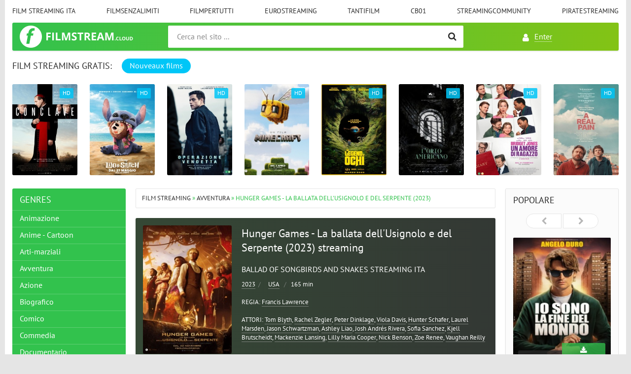

--- FILE ---
content_type: text/html; charset=utf-8
request_url: https://filmstream.cloud/2266-hunger-games-la-ballata-dellusignolo-e-del-serpente-2023.html
body_size: 9384
content:
<!DOCTYPE html>
<html lang="IT">
<head>
<meta charset="utf-8">
<title>Hunger Games - La ballata dell'Usignolo e del Serpente Streaming 2023 HD/ITA in Alta definizione Gratis</title>
<meta name="description" content="Guarda film Hunger Games - La ballata dell'Usignolo e del Serpente 2023 streaming community gratis sul nostro sito FilmStream. Ballad of Songbirds and Snakes Streaming e Scaricare in buona qualita HD 720p, Full HD 1080p, Ultra HD 4K">
<meta name="keywords" content="Hunger Games - La ballata dell'Usignolo e del Serpente Streaming, Hunger Games - La ballata dell'Usignolo e del Serpente Streaming ITA">
<meta name="generator" content="DataLife Engine (http://dle-news.ru)">
<meta property="og:site_name" content="Film Streaming HD Senza Limiti Gratis in Altadefinizione 2026">
<meta property="og:type" content="article">
<meta property="og:title" content="Hunger Games - La ballata dell&#039;Usignolo e del Serpente (2023)">
<meta property="og:url" content="https://filmstream.cloud/2266-hunger-games-la-ballata-dellusignolo-e-del-serpente-2023.html">
<meta property="og:image" content="https://filmstream.cloud/uploads/posts/2023-10/medium/1696783764_61942.jpg">
<meta property="og:description" content="Hunger Games - La ballata dell'Usignolo e del Serpente, film diretto da Francis Lawrence, racconta la storia di un giovane Coriolanus Snow (Tom Blyth), anni prima di diventare il tirannico presidente di Panem. Il ragazzo a diciotto anni viene scelto come mentore per i decimi Hunger Games e spera in">
<link rel="search" type="application/opensearchdescription+xml" href="https://filmstream.cloud/index.php?do=opensearch" title="Film Streaming HD Senza Limiti Gratis in Altadefinizione 2026">
<link rel="canonical" href="https://filmstream.cloud/2266-hunger-games-la-ballata-dellusignolo-e-del-serpente-2023.html">
<link rel="alternate" type="application/rss+xml" title="Film Streaming HD Senza Limiti Gratis in Altadefinizione 2026" href="https://filmstream.cloud/rss.xml">
<link href="/engine/classes/min/index.php?charset=utf-8&amp;f=engine/editor/css/default.css&amp;v=25" rel="stylesheet" type="text/css">
<script src="/engine/classes/min/index.php?charset=utf-8&amp;g=general&amp;v=25"></script>
<script src="/engine/classes/min/index.php?charset=utf-8&amp;f=engine/classes/js/jqueryui.js,engine/classes/js/dle_js.js,engine/classes/masha/masha.js&amp;v=25" defer></script>
<meta http-equiv="X-UA-Compatible" content="IE=edge">
<meta name="viewport" content="width=device-width,initial-scale=1,user-scalable=no">
<link rel="stylesheet" href="/templates/filmstream/css/styles.css">
<link rel="stylesheet" href="/templates/filmstream/css/engine.css">
<link rel="shortcut icon" type="image/vnd.microsoft.icon" href="/templates/filmstream/images/favicon.png">

    
   <meta name="google-site-verification" content="F6Fr95ElA4YNXRJnefzcEXI-g17GpYeyOyPLWPuGBEA" />
    <meta name="msvalidate.01" content="A29E96CDC786CFB0AA9774C2931CA429" />
    
        <script src="//filmstream.cloud/playerjs.js" type="text/javascript"></script>
    
   
    </head>
<body>

<div class="page-wrapper">
<!--noindex--><button type="button" class="scroll-top" title="salita"><span>Salita</span></button><!--/noindex-->
<header class="header">
	<nav class="header__nav">
		<ul class="header__menu">
			<li><a href="/">Film streaming ITA</a></li>
			<li><a href="/filmsenzalimiti.html">Filmsenzalimiti</a></li>
			<li><a href="/filmpertutti-hd.html">	Filmpertutti</a></li>
			<li><a href="/eurostreaming-hd-ita-gratis.html">		EuroStreaming</a></li>
			<li><a href="/tantifilm.html">		Tantifilm</a></li>
			<li><a href="/cb01-ita.html">CB01</a></li>
            	<li><a href="/streamingcommunity.html">Streamingcommunity</a></li>
            	<li><a href="/piratestreaming.html">Piratestreaming</a></li>
			
			
		</ul>
	</nav>
	<div class="header__bar-wrapper">
		<div class="header-bar clearfix">
			<div class="header-bar__logo-container">
				<button type="button" class="header-bar__menu-button ic_menu-white"></button>
				<a href="/" class="header-bar__logo" title="Film streaming"></a>
			</div>
			<div class="header-bar__links">
				
				<!--noindex-->
				<a href="#" class="header-bar__link header-bar__link_login popup-open popup-open_login ic_login-white" rel="nofollow"><span>Enter</span></a>
				
				<!--/noindex-->
				
				
			</div>
			<div class="header-bar__search">
				<form method="post" action="">
					<input type="hidden" name="do" value="search"><input type="hidden" name="subaction" value="search">
					<button type="submit" class="header-bar__search-submit" alt="Ricerca" title="Ricerca"></button>
					<input type="text" id="story" name="story" maxlength="40" class="header-bar__search-input" placeholder="Cerca nel sito ...">
				</form>
			</div>
		</div>
	</div>
</header>
<main>
	<!-- data-cookie используется для запоминания последней выбранной вкладки -->
	<div class="recommend tabs" data-cookie="main">
		<div class="recommend__title h3">Film streaming Gratis:</div>
		<div class="tabs-switch">
			<button type="button" class="tab-switch active">Nouveaux films </button>
			
		</div>
		<div class="tab-content recommend__items visible">
			<a href="https://filmstream.cloud/8403-conclave-2024.html" class="recommend__item">
    <span class="aspect-ratio"><img src="/uploads/posts/2024-10/medium/1728374879_mv5byjgxmdi5nmmtntu3os00zdqxltgxzmetnzy1ztbmmdy4ndrkxkeyxkfqcgc__v1_.jpg" alt="Conclave (2024)" title="Conclave (2024)"></span>
	<span class="recommend__item-title">Conclave (2024)</span>
	<span class="recommend__item-quality recommend__item-quality">HD</span>
</a><a href="https://filmstream.cloud/14012-lilo-amp-stitch-2025.html" class="recommend__item">
    <span class="aspect-ratio"><img src="/uploads/posts/2024-12/medium/1733603868_locandina.jpg" alt="Lilo &amp; Stitch (2025)" title="Lilo &amp; Stitch (2025)"></span>
	<span class="recommend__item-title">Lilo &amp; Stitch (2025)</span>
	<span class="recommend__item-quality recommend__item-quality">HD</span>
</a><a href="https://filmstream.cloud/14011-operazione-vendetta-2025.html" class="recommend__item">
    <span class="aspect-ratio"><img src="/uploads/posts/2024-12/medium/1733603113_63381.jpg" alt="Operazione Vendetta (2025)" title="Operazione Vendetta (2025)"></span>
	<span class="recommend__item-title">Operazione Vendetta (2025)</span>
	<span class="recommend__item-quality recommend__item-quality">HD</span>
</a><a href="https://filmstream.cloud/14010-un-film-minecraft-2025.html" class="recommend__item">
    <span class="aspect-ratio"><img src="/uploads/posts/2024-12/medium/1733602415_58356.jpg" alt="Un Film Minecraft (2025)" title="Un Film Minecraft (2025)"></span>
	<span class="recommend__item-title">Un Film Minecraft (2025)</span>
	<span class="recommend__item-quality recommend__item-quality">HD</span>
</a><a href="https://filmstream.cloud/14009-the-legend-of-ochi-2025.html" class="recommend__item">
    <span class="aspect-ratio"><img src="/uploads/posts/2024-12/medium/1733601676_65759.jpg" alt="The Legend of Ochi (2025)" title="The Legend of Ochi (2025)"></span>
	<span class="recommend__item-title">The Legend of Ochi (2025)</span>
	<span class="recommend__item-quality recommend__item-quality">HD</span>
</a><a href="https://filmstream.cloud/13991-lorto-americano-2025.html" class="recommend__item">
    <span class="aspect-ratio"><img src="/uploads/posts/2024-10/medium/1728386171_64095.jpg" alt="L&#039;Orto Americano (2025)" title="L&#039;Orto Americano (2025)"></span>
	<span class="recommend__item-title">L&#039;Orto Americano (2025)</span>
	<span class="recommend__item-quality recommend__item-quality">HD</span>
</a><a href="https://filmstream.cloud/13989-bridget-jones-un-amore-di-ragazzo-2025.html" class="recommend__item">
    <span class="aspect-ratio"><img src="/uploads/posts/2024-12/medium/1733494037_65808.jpg" alt="Bridget Jones: Un Amore di Ragazzo (2025)" title="Bridget Jones: Un Amore di Ragazzo (2025)"></span>
	<span class="recommend__item-title">Bridget Jones: Un Amore di Ragazzo (2025)</span>
	<span class="recommend__item-quality recommend__item-quality">HD</span>
</a><a href="https://filmstream.cloud/13988-a-real-pain-2024.html" class="recommend__item">
    <span class="aspect-ratio"><img src="/uploads/posts/2024-10/medium/1728383658_65817.jpg" alt="A Real Pain (2024)" title="A Real Pain (2024)"></span>
	<span class="recommend__item-title">A Real Pain (2024)</span>
	<span class="recommend__item-quality recommend__item-quality">HD</span>
</a><a href="https://filmstream.cloud/8405-captain-america-brave-new-world-2025.html" class="recommend__item">
    <span class="aspect-ratio"><img src="/uploads/posts/2024-12/medium/1733493630_61472.jpg" alt="Captain America: Brave New World (2025)" title="Captain America: Brave New World (2025)"></span>
	<span class="recommend__item-title">Captain America: Brave New World (2025)</span>
	<span class="recommend__item-quality recommend__item-quality">HD</span>
</a><a href="https://filmstream.cloud/14008-we-live-in-time-tutto-il-tempo-che-abbiamo-2025.html" class="recommend__item">
    <span class="aspect-ratio"><img src="/uploads/posts/2024-12/medium/1733492979_64495.jpg" alt="We Live in Time - Tutto il tempo che abbiamo (2025)" title="We Live in Time - Tutto il tempo che abbiamo (2025)"></span>
	<span class="recommend__item-title">We Live in Time - Tutto il tempo che abbiamo (2025)</span>
	<span class="recommend__item-quality recommend__item-quality">HD</span>
</a><a href="https://filmstream.cloud/14002-emilia-perez-2024.html" class="recommend__item">
    <span class="aspect-ratio"><img src="/uploads/posts/2024-12/medium/1733486929_64569.jpg" alt="Emilia Perez (2024)" title="Emilia Perez (2024)"></span>
	<span class="recommend__item-title">Emilia Perez (2024)</span>
	<span class="recommend__item-quality recommend__item-quality">HD</span>
</a><a href="https://filmstream.cloud/13984-nosferatu-2024.html" class="recommend__item">
    <span class="aspect-ratio"><img src="/uploads/posts/2024-12/medium/1733486336_63910.jpg" alt="Nosferatu (2024)" title="Nosferatu (2024)"></span>
	<span class="recommend__item-title">Nosferatu (2024)</span>
	<span class="recommend__item-quality recommend__item-quality">HD</span>
</a><a href="https://filmstream.cloud/13982-il-signore-degli-anelli-la-guerra-dei-rohirrim-2024.html" class="recommend__item">
    <span class="aspect-ratio"><img src="/uploads/posts/2024-10/medium/1728375811_il-signore-degli-anelli-la-guerra-dei-rohirrim_poster-italia.jpg" alt="Il Signore degli Anelli - La Guerra dei Rohirrim (2024)" title="Il Signore degli Anelli - La Guerra dei Rohirrim (2024)"></span>
	<span class="recommend__item-title">Il Signore degli Anelli - La Guerra dei Rohirrim (2024)</span>
	<span class="recommend__item-quality recommend__item-quality">HD</span>
</a><a href="https://filmstream.cloud/14000-better-man-2024.html" class="recommend__item">
    <span class="aspect-ratio"><img src="/uploads/posts/2024-12/medium/1733483737_61014.jpg" alt="Better Man (2024)" title="Better Man (2024)"></span>
	<span class="recommend__item-title">Better Man (2024)</span>
	<span class="recommend__item-quality recommend__item-quality">HD</span>
</a><a href="https://filmstream.cloud/13998-io-e-te-dobbiamo-parlare-2024.html" class="recommend__item">
    <span class="aspect-ratio"><img src="/uploads/posts/2024-12/medium/1733482127_64570.jpg" alt="Io e Te dobbiamo parlare (2024)" title="Io e Te dobbiamo parlare (2024)"></span>
	<span class="recommend__item-title">Io e Te dobbiamo parlare (2024)</span>
	<span class="recommend__item-quality recommend__item-quality">HD</span>
</a><a href="https://filmstream.cloud/13997-diamanti-2024.html" class="recommend__item">
    <span class="aspect-ratio"><img src="/uploads/posts/2024-12/medium/1733481692_65882.jpg" alt="Diamanti (2024)" title="Diamanti (2024)"></span>
	<span class="recommend__item-title">Diamanti (2024)</span>
	<span class="recommend__item-quality recommend__item-quality">HD</span>
</a>
		</div>
		
	</div>
	<div class="main clearfix">
		<section class="main__content">
			<div class="speedbar"><span id="dle-speedbar"><span itemscope itemtype="http://data-vocabulary.org/Breadcrumb"><a href="https://filmstream.cloud/" itemprop="url"><span itemprop="title">Film Streaming</span></a></span> &raquo; <span itemscope itemtype="http://data-vocabulary.org/Breadcrumb"><a href="https://filmstream.cloud/avventura/" itemprop="url"><span itemprop="title"> Avventura</span></a></span> &raquo; Hunger Games - La ballata dell'Usignolo e del Serpente (2023)</span></div>
			
			<div id='dle-content'><section class="inner-entry entry">
	<div class="inner-entry__allinfo-wrapper clearfix">
		<div class="inner-entry__image">
			<img src="/uploads/posts/2023-10/medium/1696783764_61942.jpg" alt="Hunger Games - La ballata dell&#039;Usignolo e del Serpente (2023)">
		</div>
		<div class="inner-entry__allinfo">
			<h1 class="inner-entry__title">Hunger Games - La ballata dell&#039;Usignolo e del Serpente (2023) streaming</h1>
			<div class="inner-entry__stat">
                <span class="entry__reads"><h2>Ballad of Songbirds and Snakes streaming ITA</h2> <span class="entry__stat-divider"></span> </span><br>
				<span class="entry__reads" > <a href="https://filmstream.cloud/xfsearch/year/2023/">2023</a></span><span class="entry__stat-divider">/</span> 
				<span class="entry__reads"><span> </span>&nbsp; <a href="https://filmstream.cloud/xfsearch/country/USA/">USA</a></span> <span class="entry__stat-divider">/</span> 
				<span class="entry__reads"><span>165 min</span></span><br><br>
                <span class="entry__reads" >REGIA: <a href="https://filmstream.cloud/xfsearch/director/Francis+Lawrence/">Francis Lawrence</a></span><span class="entry__stat-divider"></span><br><br>
                <span class="entry__reads" > ATTORI: <a href="https://filmstream.cloud/xfsearch/actors/Tom+Blyth/">Tom Blyth</a>, <a href="https://filmstream.cloud/xfsearch/actors/Rachel+Zegler/">Rachel Zegler</a>, <a href="https://filmstream.cloud/xfsearch/actors/Peter+Dinklage/">Peter Dinklage</a>, <a href="https://filmstream.cloud/xfsearch/actors/Viola+Davis/">Viola Davis</a>, <a href="https://filmstream.cloud/xfsearch/actors/Hunter+Schafer/">Hunter Schafer</a>, <a href="https://filmstream.cloud/xfsearch/actors/Laurel+Marsden/">Laurel Marsden</a>, <a href="https://filmstream.cloud/xfsearch/actors/Jason+Schwartzman/">Jason Schwartzman</a>, <a href="https://filmstream.cloud/xfsearch/actors/Ashley+Liao/">Ashley Liao</a>, <a href="https://filmstream.cloud/xfsearch/actors/Josh+Andr%C3%A9s+Rivera/">Josh Andrés Rivera</a>, <a href="https://filmstream.cloud/xfsearch/actors/Sofia+Sanchez/">Sofia Sanchez</a>, <a href="https://filmstream.cloud/xfsearch/actors/Kjell+Brutscheidt/">Kjell Brutscheidt</a>, <a href="https://filmstream.cloud/xfsearch/actors/Mackenzie+Lansing/">Mackenzie Lansing</a>, <a href="https://filmstream.cloud/xfsearch/actors/Lilly+Maria+Cooper/">Lilly Maria Cooper</a>, <a href="https://filmstream.cloud/xfsearch/actors/Nick+Benson/">Nick Benson</a>, <a href="https://filmstream.cloud/xfsearch/actors/Zoe+Renee/">Zoe Renee</a>, <a href="https://filmstream.cloud/xfsearch/actors/Vaughan+Reilly/">Vaughan Reilly</a></span><span class="entry__stat-divider"></span><br><br>
                <span class="entry__reads" >Traduzione: <b>Italian</b></span><span class="entry__stat-divider"></span>
			</div>
			<div class="inner-entry__info">
			
				<span class="entry__info-size">HD</span>
				
				<div class="entry__info-categories">
					<div class="entry__info-wrapper">
						<img src="/templates/filmstream/images/icons/films.png" /> <a href="https://filmstream.cloud/avventura/"> Avventura</a> / <a href="https://filmstream.cloud/azione/"> Azione</a> / <a href="https://filmstream.cloud/drammatico/">Drammatico</a> / <a href="https://filmstream.cloud/fantasy/">Fantasy</a> / <a href="https://filmstream.cloud/altadefinizione/">Novità al Cinema</a>
					</div>
				</div>
			</div>
		
			<div class="inner-entry__buttons">
				<a href="/scaricafilm.php"  target="_blank"  rel="nofollow"  class="inner-entry__download entry__info-download">Download rapido</a>
				<a href="#" class="trailer-btn button_line button_line_blue inner-entry__trailer"><span>Guarda&nbsp;</span>Trailers</a>
				<a href="/filmstream.php"  target="blank"  rel="nofollow"     class="button_line inner-entry__online"><span> ► Streaming&nbsp;</span>in HD</a>
			</div>
		</div>
	</div>
	<div id="msg" class="inner-entry__content-text">
		Hunger Games - La ballata dell'Usignolo e del Serpente, film diretto da Francis Lawrence, racconta la storia di un giovane Coriolanus Snow (Tom Blyth), anni prima di diventare il tirannico presidente di Panem. Il ragazzo a diciotto anni viene scelto come mentore per i decimi Hunger Games e spera in questo modo di poter rialzare il nome della sua casata, caduta in disgrazia nel dopoguerra di Capitol City. Coriolanus rappresenta l'ultima speranza per tutta la sua famiglia per tornare a splendere come un tempo.<br>Il ragazzo dovrà essere il mentore del tributo femminile del Distretto 12, Lucy Gray Baird (R​achel Zegler). Nonostante le sue misere origini, la giovane riesce ad affascinare quasi tutta Panem durante la cerimonia della mietitura, cantando mentre sul suo volto aleggia un'aria di sfida. Dopo questa performance, Coriolanus capisce che potrebbe usare la situazione a suo favore e facendo gioco di squadra con Lucy, unendo la loro astuzia politica e il loro istinto per lo spettacolo, cercheranno di sopravvivere in una corsa contro il tempo, al termine della quale verrà decretato chi sarà l'usignolo e chi il serpente.<br>
	</div>
	<div class="ftabs tabs-box" id="online">
		
		    <div class="tabs-sel">
			    <span class="current"> Streaming in HD</span>
				<span>Trailers</span>
			</div>
			
			<div class="fplayer video-box tabs-b visible">
    
        <div id="1"></div>

<script>
    var player = new Playerjs({id:"1",  poster:"https://filmstream.cloud/uploads/posts/2023-10/medium/1696783764_61942.jpg", file:"https://filmstream.cloud/Universal.mp4", title:"Hunger Games - La ballata dell&#039;Usignolo e del Serpente (2023) streaming"});
</script>
			</div>
			
			<div class="fplayer video-box tabs-b">
			    	<iframe width="932" height="524" src="https://www.youtube.com/embed/jSDxSEcmp_U" title="HUNGER GAMES: La Ballata dell'Usignolo e del Serpente - Secondo Trailer - dal 22 Novembre al cinema" frameborder="0" allowfullscreen></iframe>
			</div>
			
	</div>
	

	
	
	<div class="inner-entry__related">
		<div class="related">
		    <h4 class="inner-entry__related-header">Recommandé de voir films</h4>
			<ul class="uRelatedEntries"><a href="https://filmstream.cloud/2215-samad-2023.html" class="recommend__item">
 <span class="aspect-ratio">
 <img src="/uploads/posts/2023-08/medium/1691498643_62867.jpg" alt="Samad (2023)" title="Samad (2023)">
 </span>
 <span class="recommend__item-title">Samad (2023)</span>
</a><a href="https://filmstream.cloud/1715-la-vita-e-una-danza-2022.html" class="recommend__item">
 <span class="aspect-ratio">
 <img src="/uploads/posts/2022-09/medium/1664270471_locandinapg1.jpg" alt="La vita è una danza (2022)" title="La vita è una danza (2022)">
 </span>
 <span class="recommend__item-title">La vita è una danza (2022)</span>
</a><a href="https://filmstream.cloud/786-quattro-vite-2016.html" class="recommend__item">
 <span class="aspect-ratio">
 <img src="/uploads/posts/2020-07/medium/1595517958_120x160_orpheline_01_03_md.jpg" alt="Quattro vite (2016)" title="Quattro vite (2016)">
 </span>
 <span class="recommend__item-title">Quattro vite (2016)</span>
</a><a href="https://filmstream.cloud/656-tornare-a-vincere-2020-hd-09.html" class="recommend__item">
 <span class="aspect-ratio">
 <img src="/uploads/posts/2020-04/medium/1585768001_58043.jpg" alt="Tornare a Vincere (2020)" title="Tornare a Vincere (2020)">
 </span>
 <span class="recommend__item-title">Tornare a Vincere (2020)</span>
</a><a href="https://filmstream.cloud/412-gamberetti-per-tutti-2019.html" class="recommend__item">
 <span class="aspect-ratio">
 <img src="/uploads/posts/2020-06/medium/1592511347_locandina.jpg" alt="Gamberetti per tutti (2019)" title="Gamberetti per tutti (2019)">
 </span>
 <span class="recommend__item-title">Gamberetti per tutti (2019)</span>
</a></ul>
		</div>
	</div>
	
	<div class="inner-entry__share-discuss">
		<div class="inner-entry__share yashare-auto-init" data-yashareL10n="ru" data-yashareQuickServices="vkontakte,facebook,twitter,odnoklassniki,moimir" data-yashareTheme="counter"></div>
        <br>
	</div>
</section>


<script type="text/javascript" async="async" src="//yastatic.net/share/share.js" charset="utf-8"></script>
<div id="trailer-box" title="Trailers Hunger Games - La ballata dell&#039;Usignolo e del Serpente (2023)">
		<iframe width="932" height="524" src="https://www.youtube.com/embed/jSDxSEcmp_U" title="HUNGER GAMES: La Ballata dell'Usignolo e del Serpente - Secondo Trailer - dal 22 Novembre al cinema" frameborder="0" allowfullscreen></iframe>
</div></div>
			


 


		</section>
		<aside class="main__left clearfix clearfix_right">
	<div class="nav-drawer">
		<div class="nav-drawer__content">
			<div class="nav-drawer__login">
				
				<a href="#" class="header-bar__link header-bar__link_login popup-open popup-open_login ic_login-white" rel="nofollow"><span>Enter</span></a>
				
				
				
			</div>
			
			<div class="block block_green block_categories">
				<div class="block__title">Genres</div>
				<ul class="block__menu block__menu_depth-2">
				    <li>
	<a href="https://filmstream.cloud/animazione/" id="8">Animazione</a>
	
	
</li><li>
	<a href="https://filmstream.cloud/anime-cartoon/" id="9">Anime - Cartoon</a>
	
	
</li><li>
	<a href="https://filmstream.cloud/arti-marziali/" id="10"> Arti-marziali</a>
	
	
</li><li>
	<a href="https://filmstream.cloud/avventura/" id="11"> Avventura</a>
	
	
</li><li>
	<a href="https://filmstream.cloud/azione/" id="12"> Azione</a>
	
	
</li><li>
	<a href="https://filmstream.cloud/biografico/" id="13">Biografico</a>
	
	
</li><li>
	<a href="https://filmstream.cloud/comico/" id="14"> Comico</a>
	
	
</li><li>
	<a href="https://filmstream.cloud/commedia/" id="15">Commedia</a>
	
	
</li><li>
	<a href="https://filmstream.cloud/documentario/" id="16">Documentario</a>
	
	
</li><li>
	<a href="https://filmstream.cloud/drammatico/" id="17">Drammatico</a>
	
	
</li><li>
	<a href="https://filmstream.cloud/erotico/" id="18">Erotico</a>
	
	
</li><li>
	<a href="https://filmstream.cloud/family/" id="19">Family</a>
	
	
</li><li>
	<a href="https://filmstream.cloud/fantascienza/" id="20">Fantascienza</a>
	
	
</li><li>
	<a href="https://filmstream.cloud/fantasy/" id="21">Fantasy</a>
	
	
</li><li>
	<a href="https://filmstream.cloud/favola/" id="22">Favola</a>
	
	
</li><li>
	<a href="https://filmstream.cloud/giallo/" id="23">Giallo</a>
	
	
</li><li>
	<a href="https://filmstream.cloud/guerra/" id="24">Guerra</a>
	
	
</li><li>
	<a href="https://filmstream.cloud/horror/" id="25">Horror</a>
	
	
</li><li>
	<a href="https://filmstream.cloud/musicale/" id="26">Musicale</a>
	
	
</li><li>
	<a href="https://filmstream.cloud/noir/" id="27">Noir</a>
	
	
</li><li>
	<a href="https://filmstream.cloud/poliziesco/" id="28">Poliziesco</a>
	
	
</li><li>
	<a href="https://filmstream.cloud/religioso/" id="29">Religioso</a>
	
	
</li><li>
	<a href="https://filmstream.cloud/sentimentale/" id="30">Sentimentale </a>
	
	
</li><li>
	<a href="https://filmstream.cloud/storico/" id="31">Storico</a>
	
	
</li><li>
	<a href="https://filmstream.cloud/thriller/" id="32">Thriller</a>
	
	
</li><li>
	<a href="https://filmstream.cloud/western/" id="33">Western</a>
	
	
</li><li>
	<a href="https://filmstream.cloud/altadefinizione/" id="34">Novità al Cinema</a>
	
	
</li>
                    
                
                   
				</ul>
			</div>
		</div>
	</div>
	
	<div class="block block_awaiting">
		<div class="block__title">Top Film</div>
		<div class="awaiting-entries">
			<div class="awaiting-entry">
<a href="https://filmstream.cloud/13999-cortina-express-2024.html" class="awaiting-entry__wrapper">
    <span class="aspect-ratio"><img src="/uploads/posts/2024-12/medium/1733483348_65713.jpg" alt="Cortina Express (2024)"></span>
	<span class="awaiting-entry__params">
	    <span class="awaiting-entry__category">Commedia                  / Novità al Cinema</span>
		<span class="awaiting-entry__year">HD</span>
	</span>
</a>
</div><div class="awaiting-entry">
<a href="https://filmstream.cloud/14001-dove-osano-le-cicogne-2025.html" class="awaiting-entry__wrapper">
    <span class="aspect-ratio"><img src="/uploads/posts/2024-12/medium/1733484214_66397.jpg" alt="Dove Osano le Cicogne (2025)"></span>
	<span class="awaiting-entry__params">
	    <span class="awaiting-entry__category">Commedia                   / Novità al Cinema</span>
		<span class="awaiting-entry__year">HD</span>
	</span>
</a>
</div><div class="awaiting-entry">
<a href="https://filmstream.cloud/6290-mufasa-il-re-leone-2024.html" class="awaiting-entry__wrapper">
    <span class="aspect-ratio"><img src="/uploads/posts/2024-12/medium/1733482525_62284.jpg" alt="Mufasa: Il Re Leone (2024)"></span>
	<span class="awaiting-entry__params">
	    <span class="awaiting-entry__category"> Avventura                    / Drammatico                    / Family                    / Novità al Cinema</span>
		<span class="awaiting-entry__year">HD</span>
	</span>
</a>
</div>
		</div>
	</div>
	
</aside>
		<aside class="main__right">
	<div class="block block_top-games">
		<div class="block__title">Popolare</div>
		<div class="top-games__nav owl-nav">
			<div class="owl-prev"></div>
			<div class="owl-next"></div>
		</div>
		<div class="top-game__carousel">
			<div class="top-game__carousel-page clearfix clearfix_left"><div class="top-game">
	<a href="https://filmstream.cloud/14003-io-sono-la-fine-del-mondo-2025.html" class="top-game__wrapper">
	    <span class="aspect-ratio">
		    <img src="/uploads/posts/2024-12/medium/1733487620_65890.jpg" alt="Io sono la fine del mondo (2025)" title="Io sono la fine del mondo (2025)">
		</span>
		<span class="top-game__params">
		    <span class="top-game__rating">
			Italian
			</span>
			<span class="top-game__size">HD</span>
		</span>
	</a>
	<a href="https://filmstream.cloud/14003-io-sono-la-fine-del-mondo-2025.html" class="top-game__title">Io sono la fine del mondo (2025)</a>
</div><div class="top-game">
	<a href="https://filmstream.cloud/13985-sonic-3-il-film-2025.html" class="top-game__wrapper">
	    <span class="aspect-ratio">
		    <img src="/uploads/posts/2024-12/medium/1733486639_63422.jpg" alt="Sonic 3 - Il Film (2025)" title="Sonic 3 - Il Film (2025)">
		</span>
		<span class="top-game__params">
		    <span class="top-game__rating">
			Italian
			</span>
			<span class="top-game__size">HD</span>
		</span>
	</a>
	<a href="https://filmstream.cloud/13985-sonic-3-il-film-2025.html" class="top-game__title">Sonic 3 - Il Film (2025)</a>
</div><div class="top-game">
	<a href="https://filmstream.cloud/13983-maria-2024.html" class="top-game__wrapper">
	    <span class="aspect-ratio">
		    <img src="/uploads/posts/2024-12/medium/1733485932_62754.jpg" alt="Maria (2024)" title="Maria (2024)">
		</span>
		<span class="top-game__params">
		    <span class="top-game__rating">
			Italian
			</span>
			<span class="top-game__size">HD</span>
		</span>
	</a>
	<a href="https://filmstream.cloud/13983-maria-2024.html" class="top-game__title">Maria (2024)</a>
</div></div>
			<div class="top-game__carousel-page clearfix clearfix_left"><div class="top-game">
	<a href="https://filmstream.cloud/13993-thunderbolts-2025.html" class="top-game__wrapper">
	    <span class="aspect-ratio">
		    <img src="/uploads/posts/2024-10/medium/1728391495_thunderbolts-poster_jpeg_770x0_crop_q85.jpg" alt="Thunderbolts* (2025)" title="Thunderbolts* (2025)">
		</span>
		<span class="top-game__params">
		    <span class="top-game__rating">
			Italian
			</span>
			<span class="top-game__size">HD</span>
		</span>
	</a>
	<a href="https://filmstream.cloud/13993-thunderbolts-2025.html" class="top-game__title">Thunderbolts* (2025)</a>
</div><div class="top-game">
	<a href="https://filmstream.cloud/13992-biancaneve-2025.html" class="top-game__wrapper">
	    <span class="aspect-ratio">
		    <img src="/uploads/posts/2024-12/medium/1733602177_62285.jpg" alt="Biancaneve (2025)" title="Biancaneve (2025)">
		</span>
		<span class="top-game__params">
		    <span class="top-game__rating">
			Italian
			</span>
			<span class="top-game__size">HD</span>
		</span>
	</a>
	<a href="https://filmstream.cloud/13992-biancaneve-2025.html" class="top-game__title">Biancaneve (2025)</a>
</div><div class="top-game">
	<a href="https://filmstream.cloud/8404-paddington-3-in-peru-2024.html" class="top-game__wrapper">
	    <span class="aspect-ratio">
		    <img src="/uploads/posts/2024-07/medium/1722187231_locandina.jpg" alt="Paddington 3 in Perù (2024)" title="Paddington 3 in Perù (2024)">
		</span>
		<span class="top-game__params">
		    <span class="top-game__rating">
			Italian
			</span>
			<span class="top-game__size">HD</span>
		</span>
	</a>
	<a href="https://filmstream.cloud/8404-paddington-3-in-peru-2024.html" class="top-game__title">Paddington 3 in Perù (2024)</a>
</div></div>
			<div class="top-game__carousel-page clearfix clearfix_left"><div class="top-game">
	<a href="https://filmstream.cloud/14007-mickey-17-2025.html" class="top-game__wrapper">
	    <span class="aspect-ratio">
		    <img src="/uploads/posts/2024-12/medium/1733492099_62492.jpg" alt="Mickey 17 (2025)" title="Mickey 17 (2025)">
		</span>
		<span class="top-game__params">
		    <span class="top-game__rating">
			Italian
			</span>
			<span class="top-game__size">HD</span>
		</span>
	</a>
	<a href="https://filmstream.cloud/14007-mickey-17-2025.html" class="top-game__title">Mickey 17 (2025)</a>
</div><div class="top-game">
	<a href="https://filmstream.cloud/13987-a-complete-unknown-2025.html" class="top-game__wrapper">
	    <span class="aspect-ratio">
		    <img src="/uploads/posts/2024-10/medium/1728381132_locandina.jpg" alt="A Complete Unknown (2025)" title="A Complete Unknown (2025)">
		</span>
		<span class="top-game__params">
		    <span class="top-game__rating">
			Italian
			</span>
			<span class="top-game__size">HD</span>
		</span>
	</a>
	<a href="https://filmstream.cloud/13987-a-complete-unknown-2025.html" class="top-game__title">A Complete Unknown (2025)</a>
</div><div class="top-game">
	<a href="https://filmstream.cloud/14005-wolf-man-2025.html" class="top-game__wrapper">
	    <span class="aspect-ratio">
		    <img src="/uploads/posts/2024-12/medium/1733490795_66143.jpg" alt="Wolf Man (2025)" title="Wolf Man (2025)">
		</span>
		<span class="top-game__params">
		    <span class="top-game__rating">
			Italian
			</span>
			<span class="top-game__size">HD</span>
		</span>
	</a>
	<a href="https://filmstream.cloud/14005-wolf-man-2025.html" class="top-game__title">Wolf Man (2025)</a>
</div></div>
		</div>
	</div>
	
	<div class="block block_yellow-light">
		<div class="block__title">I migliori film</div>
		 <div class="top-uploader clearfix clearfix_left">
	 <img src="/uploads/posts/2024-12/medium/1733434610_66378.jpg" class="top-uploader__image" alt="Me contro Te: Cattivissimi a Natale (2024)">
	 <div class="top-uploader__author"><a href="https://filmstream.cloud/13996-me-contro-te-cattivissimi-a-natale-2024.html">Me contro Te: Cattivissimi a Natale (2024)</a></div>
	 <div class="top-uploader__uploads"> Avventura                              / Novità al Cinema</div>
	 <div class="top-uploader__position">1</div>
</div> <div class="top-uploader clearfix clearfix_left">
	 <img src="/uploads/posts/2024-09/medium/1727551335_1727551358_61773.jpg" class="top-uploader__image" alt="Kraven - Il Cacciatore (2024)">
	 <div class="top-uploader__author"><a href="https://filmstream.cloud/2067-kraven-the-hunter-2023.html">Kraven - Il Cacciatore (2024)</a></div>
	 <div class="top-uploader__uploads"> Avventura                               /  Azione                               / Fantascienza                               / Novità al Cinema</div>
	 <div class="top-uploader__position">2</div>
</div> <div class="top-uploader clearfix clearfix_left">
	 <img src="/uploads/posts/2024-10/medium/1728374468_65876.jpg" class="top-uploader__image" alt="Ops! È già Natale (2024)">
	 <div class="top-uploader__author"><a href="https://filmstream.cloud/13981-ops-e-gia-natale-2024.html">Ops! È già Natale (2024)</a></div>
	 <div class="top-uploader__uploads">Commedia                                / Novità al Cinema</div>
	 <div class="top-uploader__position">3</div>
</div> <div class="top-uploader clearfix clearfix_left">
	 <img src="/uploads/posts/2024-09/medium/1727551056_1727551083_64359.jpg" class="top-uploader__image" alt="Oceania 2 (2024)">
	 <div class="top-uploader__author"><a href="https://filmstream.cloud/4350-oceania-2-2024.html">Oceania 2 (2024)</a></div>
	 <div class="top-uploader__uploads">Animazione                                 /  Avventura                                 / Commedia                                 / Novità al Cinema</div>
	 <div class="top-uploader__position">4</div>
</div> <div class="top-uploader clearfix clearfix_left">
	 <img src="/uploads/posts/2024-09/medium/1727550886_62599.jpg" class="top-uploader__image" alt="Il Gladiatore II (2024)">
	 <div class="top-uploader__author"><a href="https://filmstream.cloud/8394-il-gladiatore-ii-2024.html">Il Gladiatore II (2024)</a></div>
	 <div class="top-uploader__uploads"> Avventura                                  /  Azione                                  / Drammatico                                  / Storico                                  / Novità al Cinema</div>
	 <div class="top-uploader__position">5</div>
</div>
	</div>
</aside>
	</div>
</main>
<footer class="footer">
	<div class="footer__first-line">
		<div class="footer__left">
			<div class="footer__copy">
				Filmstream.cloud &copy; 2026
			</div>
			<div class="footer__rights">
				Film Gratis. 
				<a href="/rss.xml" class="footer__rss" rel="nofollow"></a>
				<a href="/sitemap.xml" class="footer__sitemap" title="Sitemap"></a>
			</div>
		</div>
		<div class="footer__center clearfix">
			<ul class="footer__menu">
				<li><a href="/" >Film streaming</a></li>
                	<li><a href="/dmca.html" >DMCA</a></li>
			
			</ul>
		</div>
		<div class="footer__right">
			
		</div>
	</div>
	<div class="footer__second-line">
		<p>Film Streaming HD in Italiano Gratis Senza Limiti. Film in streaming e download per Tutti in Alta Definizione.</p>
	</div>
</footer>

<!-- Перекрывающий блок для меню мобильной версии (затемнение контента) -->
<div class="nav-overlay"></div>



<!--noindex-->
<div class="popup popup_side-block popup_login">
	<div class="popup__scroll-wrapper">
		<div class="popup__container">
			<button type="button" class="popup__close"></button>
			<div class="popup__title">Авторизация</div>
			<div class="popup__content">
				<form method="post" style="margin:0" >
					<input maxlength="28" type="text" name="login_name" id="login_name" class="login-username" placeholder="Login:">
					<input maxlength="23" type="password" name="login_password" id="login_password" class="login-password" placeholder="Пароль:">
					<button type="submit" onclick="submit();" class="button_green login-submit">Авторизоваться</button>
					<input name="login" type="hidden" id="login" value="submit">
				</form>
			</div>
		</div><div class="popup__container-side">
		    <div class="popup__side-text">Войти через</div>
		<div class="login-soc-btns">
		    <a href="" target="_blank"><img src="/templates/filmstream/images/social/vk.png" /></a>
			<a href="" target="_blank"><img src="/templates/filmstream/images/social/ok.png" /></a>
			<a href="" target="_blank"><img src="/templates/filmstream/images/social/fb.png" /></a>
			<a href="" target="_blank"><img src="/templates/filmstream/images/social/mail.png" /></a>
			<a href="" target="_blank"><img src="/templates/filmstream/images/social/google.png" /></a>
			<a href="" target="_blank"><img src="/templates/filmstream/images/social/yandex.png" /></a>
		</div>
			<a href="https://filmstream.cloud/index.php?do=register" class="button button_line" rel="nofollow">Регистрация</a>
			<a href="https://filmstream.cloud/index.php?do=lostpassword" class="button button_line" rel="nofollow">Восстановить пароль</a>
		</div>
	</div>
</div>
<!--/noindex-->


<!-- Viewport fix -->
<script>
 if (navigator.userAgent.match(/IEMobile\/10\.0/)) {
 var msViewportStyle = document.createElement('style');
 msViewportStyle.appendChild( document.createTextNode( '@-ms-viewport{width:auto!important}' ) );
 document.querySelector('head').appendChild(msViewportStyle);
 }
</script>

<!-- Переменные, используемые в скриптах -->
<script>
 if (!window.engine) { window.engine = {}; }
</script>

<!-- Основные скрипты сайта -->
<script type="text/javascript" defer="defer" src="/templates/filmstream/js/scripts.js?v1.1.136"></script>

<script type="text/javascript" src="/templates/filmstream/js/owl.carousel.min.js"></script>
<script type="text/javascript" src="/templates/filmstream/js/jquery.scripts.js?v=1.1.14"></script>

<script>
<!--
var dle_root       = '/';
var dle_admin      = '';
var dle_login_hash = '96702d69803bb809ab2373d1e840f015386f5451';
var dle_group      = 5;
var dle_skin       = 'filmstream';
var dle_wysiwyg    = '1';
var quick_wysiwyg  = '1';
var dle_act_lang   = ["Yes", "No", "Enter", "Cancel", "Save", "Delete", "Loading. Please, wait..."];
var menu_short     = 'Quick edit';
var menu_full      = 'Full edit';
var menu_profile   = 'View profile';
var menu_send      = 'Send message';
var menu_uedit     = 'Admin Center';
var dle_info       = 'Information';
var dle_confirm    = 'Confirm';
var dle_prompt     = 'Enter the information';
var dle_req_field  = 'Please fill in all the required fields';
var dle_del_agree  = 'Are you sure you want to delete it? This action cannot be undone';
var dle_spam_agree = 'Are you sure you want to mark the user as a spammer? This will remove all his comments';
var dle_complaint  = 'Enter the text of your complaint to the Administration:';
var dle_big_text   = 'Highlighted section of text is too large.';
var dle_orfo_title = 'Enter a comment to the detected error on the page for Administration ';
var dle_p_send     = 'Send';
var dle_p_send_ok  = 'Notification has been sent successfully ';
var dle_save_ok    = 'Changes are saved successfully. Refresh the page?';
var dle_reply_title= 'Reply to the comment';
var dle_tree_comm  = '0';
var dle_del_news   = 'Delete article';
var dle_sub_agree  = 'Do you really want to subscribe to this article’s comments?';
var allow_dle_delete_news   = false;
var dle_search_delay   = false;
var dle_search_value   = '';
jQuery(function($){
FastSearch();
});
//-->
</script>
<!-- Yandex.Metrika counter -->
<script type="text/javascript" >
   (function(m,e,t,r,i,k,a){m[i]=m[i]||function(){(m[i].a=m[i].a||[]).push(arguments)};
   m[i].l=1*new Date();k=e.createElement(t),a=e.getElementsByTagName(t)[0],k.async=1,k.src=r,a.parentNode.insertBefore(k,a)})
   (window, document, "script", "https://mc.yandex.ru/metrika/tag.js", "ym");

   ym(52596937, "init", {
        id:52596937,
        clickmap:true,
        trackLinks:true,
        accurateTrackBounce:true
   });
</script>
<noscript><div><img src="https://mc.yandex.ru/watch/52596937" style="position:absolute; left:-9999px;" alt="" /></div></noscript>
<!-- /Yandex.Metrika counter -->
</div>
<script defer src="https://static.cloudflareinsights.com/beacon.min.js/vcd15cbe7772f49c399c6a5babf22c1241717689176015" integrity="sha512-ZpsOmlRQV6y907TI0dKBHq9Md29nnaEIPlkf84rnaERnq6zvWvPUqr2ft8M1aS28oN72PdrCzSjY4U6VaAw1EQ==" data-cf-beacon='{"version":"2024.11.0","token":"a235cf645c3945c1bf400e7659bb651d","r":1,"server_timing":{"name":{"cfCacheStatus":true,"cfEdge":true,"cfExtPri":true,"cfL4":true,"cfOrigin":true,"cfSpeedBrain":true},"location_startswith":null}}' crossorigin="anonymous"></script>
</body>
</html>
<!-- DataLife Engine Copyright SoftNews Media Group (http://dle-news.ru) -->
